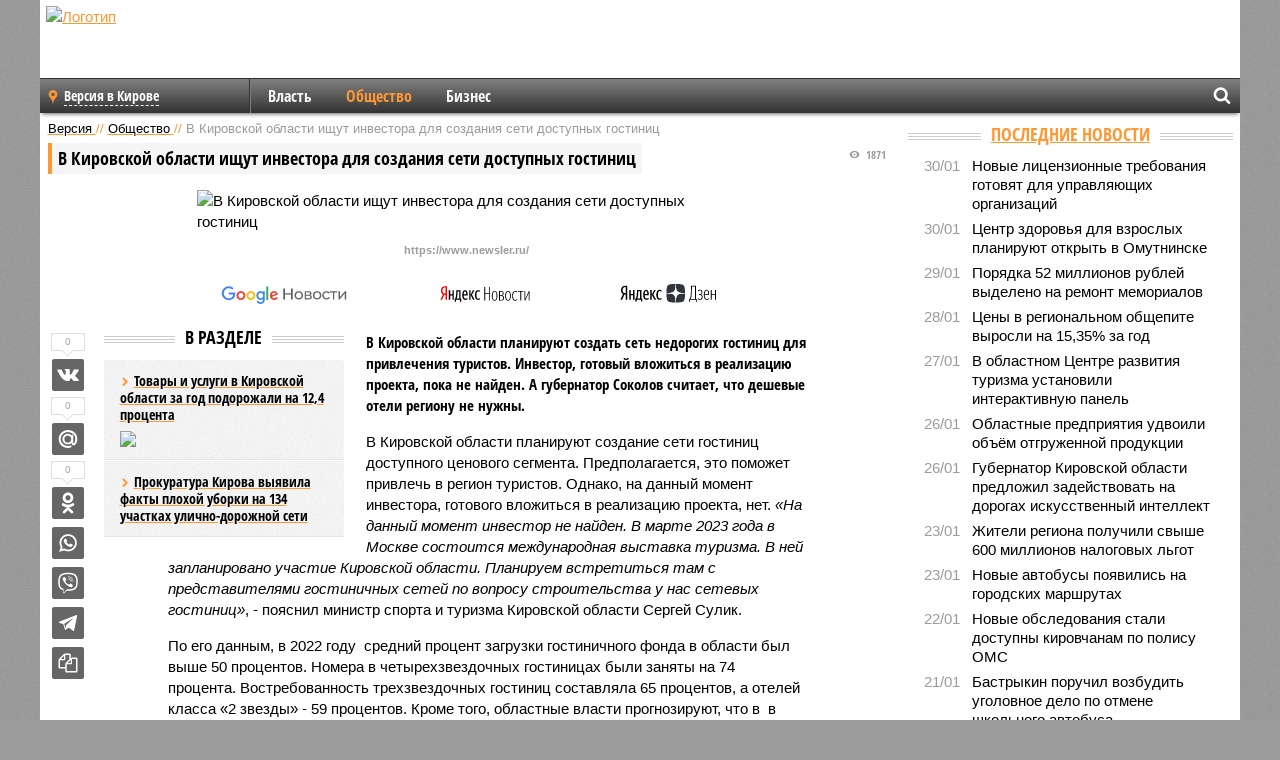

--- FILE ---
content_type: text/html; charset=UTF-8
request_url: https://nn.versia.ru/v-kirovskoj-oblasti-ishhut-investora-dlya-sozdaniya-seti-dostupnyx-gostinic
body_size: 14483
content:
<!doctype html>
<!-- POST реально за: 1.01 -->
<html class="no-js" lang="ru">
<head>

    <title>В Кировской области ищут инвестора для создания сети доступных гостиниц</title>

    

    <link rel="amphtml" href="https://nn.versia.ru/amp/v-kirovskoj-oblasti-ishhut-investora-dlya-sozdaniya-seti-dostupnyx-gostinic">
    <!-- META -->
    <meta charset="utf-8">
    <meta name="viewport" content="width=device-width, initial-scale=1">
    <meta name="msapplication-TileColor" content="#da532c">
    <meta name="msapplication-TileImage" content="https://nn.versia.ru/i/v358/favicons/mstile-144x144.png">
    <meta name="theme-color" content="#666666">
    <!-- MANIFEST -->
    <link rel="manifest" href="/manifest.json">
    <!-- FONTS -->
    <link rel="preload" as="font" href="/i/v358/fonts/versia.woff" type="font/woff" crossorigin="crossorigin" class="head-custom-block" data-vdomignore="true" tabindex="0" />
    <link rel="preload" as="font" href="/i/v358/fonts/OpenSansCondensed-Light.woff2" type="font/woff2" crossorigin="crossorigin" class="head-custom-block" data-vdomignore="true" tabindex="0" />
    <link rel="preload" as="font" href="/i/v358/fonts/OpenSansCondensed-Bold.woff2" type="font/woff2" crossorigin="crossorigin" class="head-custom-block" data-vdomignore="true" tabindex="0" />
    <link rel="preload" as="font" href="/i/v358/fonts/OpenSansCondensed-LightItalic.woff2" type="font/woff2" crossorigin="crossorigin" class="head-custom-block" data-vdomignore="true" tabindex="0" />
    <!-- APPLE -->
    <meta name="apple-mobile-web-app-capable" content="yes">
    <meta name="apple-mobile-web-app-status-bar-style" content="black-translucent">
    <meta name="yandex-verification" content="fc1e3ca00dd4a5dc" />
    <meta property="fb:pages" content="280487745312215" />
    <!--[if IE]>
    <meta http-equiv="X-UA-Compatible" content="IE=edge,chrome=1">
    <![endif]-->

    <meta name="description" content="В Кировской области планируют создать сеть недорогих гостиниц для привлечения туристов. Инвестор, готовый вложиться в реализацию проекта, пока не найден. А губернатор Соколов считает, что дешевые отели региону не нужны.">
    <meta name="keywords" content="области, Кировской, гостиниц, туристов, процентов, Соколов, губернатор, Кроме, Татарстана, туризма, момент, данный, регион, нужны, отели, дешевые, Александр, найден, инвестора, планируют">

    <!-- OPENGRAF -->
    <meta property="og:description" content="В Кировской области планируют создать сеть недорогих гостиниц для привлечения туристов. Инвестор, готовый вложиться в реализацию проекта, пока не найден. А губернатор Соколов считает, что дешевые отели региону не нужны.">
    <meta property="og:url" content="https://nn.versia.ru/v-kirovskoj-oblasti-ishhut-investora-dlya-sozdaniya-seti-dostupnyx-gostinic">
    <meta property="og:site_name" content="nn.versia.ru">
    <meta property="og:title" content="В Кировской области ищут инвестора для создания сети доступных гостиниц">
    <meta property="og:type" content="article">
    <meta property="og:locale" content="ru_RU">
    <!--
    <meta name="twitter:card" content="summary_large_image">
    <meta name="twitter:site" content="@VersiaRu">
    <meta name="twitter:title" content="В Кировской области ищут инвестора для создания сети доступных гостиниц">
    <meta name="twitter:description" content="В Кировской области планируют создать сеть недорогих гостиниц для привлечения туристов. Инвестор, готовый вложиться в реализацию проекта, пока не найден. А губернатор Соколов считает, что дешевые отели региону не нужны.">
    -->

    <!-- IMAGE -->
    <meta property="og:image" content="https://nn.versia.ru/images/v/-/v-kirovskoj-oblasti-ishhut-investora-dlya-sozdaniya-seti-dostupnyx-gostinic-1-1.jpg" />
    <meta property="og:image:width" content="540">
    <meta property="og:image:height" content="360">
    <meta property="og:image:type" content="image/jpeg">
    <!--
    <meta name="twitter:image" content="https://nn.versia.ru/images/v/-/v-kirovskoj-oblasti-ishhut-investora-dlya-sozdaniya-seti-dostupnyx-gostinic-1-1.jpg">
    -->

    <!-- CSS -->
    <!--[if !IE]><!-->
    <link rel="stylesheet" property="stylesheet" href="//nn.versia.ru/i/v358/css/screen.css?v=1"><!--<![endif]-->
    <!--[if IE]>
    <link rel="stylesheet" property="stylesheet" href="//nn.versia.ru/i/v358/css/ie.css"><![endif]-->
    <link rel="stylesheet" property="stylesheet" href="//nn.versia.ru/i/v358/c/cookie.css">
    <!-- FAVICON(s) -->
    <link rel="apple-touch-icon" sizes="57x57"   href="https://nn.versia.ru/i/v358/favicons/apple-touch-icon-57x57.png">
    <link rel="apple-touch-icon" sizes="114x114" href="https://nn.versia.ru/i/v358/favicons/apple-touch-icon-114x114.png">
    <link rel="apple-touch-icon" sizes="72x72"   href="https://nn.versia.ru/i/v358/favicons/apple-touch-icon-72x72.png">
    <link rel="apple-touch-icon" sizes="144x144" href="https://nn.versia.ru/i/v358/favicons/apple-touch-icon-144x144.png">
    <link rel="apple-touch-icon" sizes="60x60"   href="https://nn.versia.ru/i/v358/favicons/apple-touch-icon-60x60.png">
    <link rel="apple-touch-icon" sizes="120x120" href="https://nn.versia.ru/i/v358/favicons/apple-touch-icon-120x120.png">
    <link rel="apple-touch-icon" sizes="76x76"   href="https://nn.versia.ru/i/v358/favicons/apple-touch-icon-76x76.png">
    <link rel="apple-touch-icon" sizes="152x152" href="https://nn.versia.ru/i/v358/favicons/apple-touch-icon-152x152.png">

    <link rel="icon" type="image/png"            href="https://nn.versia.ru/i/v358/favicons/favicon-196x196.png"  sizes="196x196">
    <link rel="icon" type="image/png"            href="https://nn.versia.ru/i/v358/favicons/favicon-160x160.png"  sizes="160x160">
    <link rel="icon" type="image/png"            href="https://nn.versia.ru/i/v358/favicons/favicon-120x120.png"  sizes="120x120">
    <link rel="icon" type="image/png"            href="https://nn.versia.ru/i/v358/favicons/favicon-96x96.png"    sizes="96x96">
    <link rel="icon" type="image/png"            href="https://nn.versia.ru/i/v358/favicons/favicon-16x16.png"    sizes="16x16">
    <link rel="icon" type="image/png"            href="https://nn.versia.ru/i/v358/favicons/favicon-32x32.png"    sizes="32x32">

    <link rel="icon" type="image/svg+xml"        href="https://nn.versia.ru/i/v358/favicons/favicon.svg">
    <link rel="icon" type="image/x-icon"         href="https://nn.versia.ru/i/v358/favicons/favicon.ico">

    <link rel="canonical" href="https://nn.versia.ru/v-kirovskoj-oblasti-ishhut-investora-dlya-sozdaniya-seti-dostupnyx-gostinic" />

    <!-- GLOBAL_JS -->

    <script>
        var ver_sid = 'B971E3BD-FF9A-485A-8501-4F96B8877EE0';
        var fc_pageurl = 'https%3A%2F%2Fnn.versia.ru%2Fv-kirovskoj-oblasti-ishhut-investora-dlya-sozdaniya-seti-dostupnyx-gostinic';
        var ispre = false;
    </script>

</head>
<!-- POST_NEWS -->
<body class="main-body">



<div id="outer-wrap">
    <div id="inner-wrap">
        <div class="bannerholder versia-b1"></div>
        <header class="main-header">
    <a href="/" class="logo" title="Версия в Кировской и Нижегородской областях - новости и расследования газеты «Наша версия» в Кирове и Нижнем Новгороде"><img width="260" height="75" alt="Логотип" src="/webp/images/newspaper.png"></a>
    
    <ul class="columnists">
        
    </ul>

</header>
        <nav class="main-nav">

    <div class="main-nav__region js-toggle-btn" data-toggle="#toggle-region">
        <span>Версия в Кирове</span>
    </div>

    <div class="nav-btn__container">
        <span class="nav-btn js-toggle-btn" data-toggle="#toggle-search" id="search-toggle-btn"> <i
                class="icon-magnify"></i></span>
        <span class="nav-btn js-toggle-btn" data-toggle="#toggle-nav"> <i class="icon-menu"></i></span>
    </div>

    <div class="toggle-container" id="toggle-region">
        <ul class="region-select fl-l">
    <li>
        <a href="//nn.versia.ru"><span>Версия в Кирове</span></a>
        <ul>
            <li>
    <a href="//versia.ru"><span>Федеральный выпуск</span></a>
</li><li>
    <a href="//neva.versia.ru">Версия на Неве</a>
</li><li>
    <a href="//saratov.versia.ru">Версия в Саратове</a>
</li><li>
    <a href="//ch.versia.ru">Версия в Чувашии</a>
</li><li>
    <a href="//rb.versia.ru">Версия в Башкирии</a>
</li><li>
    <a href="//kavkaz.versia.ru">Версия на Кавказе</a>
</li><li>
    <a href="//tat.versia.ru">Версия в Татарстане</a>
</li><li>
    <a href="//voronezh.versia.ru">Версия в Воронеже</a>
</li><li>
    <a href="//tambov.versia.ru">Версия в Тамбове</a>
</li>
        </ul>
    </li>
</ul>
    </div>
    <div class="toggle-container" id="toggle-nav">
        <div id="nav" class="nav" role="navigation">
            <ul>
                <li><a href="/vlast">Власть</a></li><li class="is-active"><a href="/obshestvo">Общество</a></li><li><a href="/bisnes">Бизнес</a></li>
            </ul>
        </div>
    </div>
    <div class="toggle-container" id="toggle-search">
        <div class="search">
            <div class="search__form versia-search">
            </div>
            <div class="search__toggle"></div>
        </div>
    </div>
</nav>
        <div id="main" role="main">
            <div class="cf">
                <div class="content">
                    <div class="scroll-action"></div>
                    <div class="single-post" id="post_171185">
                        <!-- NEWS -->
                        <div class="font1 small color-primary block-s" itemscope itemtype="http://schema.org/BreadcrumbList">
    <span itemprop="itemListElement" itemscope itemtype="http://schema.org/ListItem">
        <a itemprop="item" href="/" class="title" title="Версия в Кировской и Нижегородской областях - новости и расследования газеты «Наша версия» в Кирове и Нижнем Новгороде">
            <span itemprop="name">Версия</span>
            <meta itemprop="position" content="1"/>
        </a>
    </span>
    //
    <span itemprop="itemListElement" itemscope itemtype="http://schema.org/ListItem">
        <a itemprop="item" href="/obshestvo" class="title" title="Общество - социально значимые события газеты «Наша версия в Кирове и Нижнем Новгороде»">
            <span itemprop="name">Общество</span>
            <meta itemprop="position" content="2"/>
        </a>
    </span>
    //
    <span class="color2">В Кировской области ищут инвестора для создания сети доступных гостиниц</span>
</div>
                        <article class="article block-xl" itemscope itemtype="http://schema.org/Article">
                            <!-- META ТИП -->
                            <meta property="article:tag" content="Новость">
                            <!-- META СЮЖЕТ -->
                            
                            <!-- META ДОСЬЕ -->
                            
                            <div class="update-history-top" post_id="171185" url="/v-kirovskoj-oblasti-ishhut-investora-dlya-sozdaniya-seti-dostupnyx-gostinic"
                                 title="В Кировской области ищут инвестора для создания сети доступных гостиниц"></div>
                            <div class="article-headings">
                                <div class="zag4 block-l">
    <div class="file d-ib" itemprop="headline">
        <h1 itemprop="name">В Кировской области ищут инвестора для создания сети доступных гостиниц</h1>
    </div>
</div>

<div class="post-views">
    <span class="info zag5"><i class="icon-views"></i> 1871</span>
</div>
                            </div>
                            <figure class="cf article-gallery-wrapper block-xl pos-r" itemprop="image" itemscope
        itemtype="https://schema.org/ImageObject">
    <img itemprop="url" width="540" height="360" src="/webp/540/360/images/v/-/v-kirovskoj-oblasti-ishhut-investora-dlya-sozdaniya-seti-dostupnyx-gostinic-1-1.jpg" alt="В Кировской области ищут инвестора для создания сети доступных гостиниц" title="В Кировской области ищут инвестора для создания сети доступных гостиниц" class="d-b m0-a">
<meta itemprop="width" content="540">
<meta itemprop="height" content="360">
<figcaption class="info padding fw-b ta-c"><br />https://www.newsler.ru/</figcaption>
</figure>

                            <div class="article__subscribe subscribe">
                                <a class="subscribe__link"
                                   href="/click/?//news.google.com/publications/CAAqBwgKMJbF-gowsa3oAg?hl=ru&gl=RU&ceid=RU%3Aru">
                                    <img width="162" height="26" src="/i/img/subscribe/google-news.svg"
                                         alt="Версия в Google Новостях">
                                </a>

                                <a class="subscribe__link" href="/click/?//yandex.ru/news/?favid=11490">
                                    <img width="116" height="26" src="/i/img/subscribe/ya-news.svg"
                                         alt="Версия в Яндекс Новостях">
                                </a>

                                <a class="subscribe__link" href="/click/?//zen.yandex.ru/versia.ru">
                                    <img width="125" height="26" src="/i/img/subscribe/ya-dzen.svg"
                                         alt="Версия в Яндекс Дзен">
                                </a>
                            </div>

                            <div class="article-text copyclip">
                                <div class="article-aside-left desktop-visible">
                                    <div class="box-title">
                                        <span>В разделе</span>
                                    </div>

                                    <div class="rich-links-list">
                                        <a href="/tovary-i-uslugi-v-kirovskoj-oblasti-za-god-podorozhali-na-124-procenta" title="Товары и услуги в Кировской области за год подорожали на 12,4 процента">
    <span>Товары и услуги в Кировской области за год подорожали на 12,4 процента</span>
    <img width="208" height="138" src="/webp/208/138/images/t/o/tovary-i-uslugi-v-kirovskoj-oblasti-za-god-podorozhali-na-124-procenta-1-1.jpg" loading="lazy" lt="Товары и услуги в Кировской области за год подорожали на 12,4 процента">
</a><a href="/prokuratura-kirova-vyyavila-fakty-ploxoj-uborki-na-134-uchastkax-ulichno-dorozhnoj-seti" title="Прокуратура Кирова выявила факты плохой уборки на 134 участках улично-дорожной сети">Прокуратура Кирова выявила факты плохой уборки на 134 участках улично-дорожной сети</a>
                                        
                                    </div>
                                </div>
                                <p class="lead">В Кировской области планируют создать сеть недорогих гостиниц для привлечения туристов. Инвестор, готовый вложиться в реализацию проекта, пока не найден. А губернатор Соколов считает, что дешевые отели региону не нужны.</p>
                                <p>В Кировской области планируют создание сети гостиниц доступного ценового сегмента. Предполагается, это поможет привлечь в регион туристов. Однако, на данный момент инвестора, готового вложиться в реализацию проекта, нет. <i>«На данный момент инвестор не найден. В марте 2023 года в Москве состоится международная выставка туризма. В ней запланировано участие Кировской области. Планируем встретиться там с представителями гостиничных сетей по вопросу строительства у нас сетевых гостиниц»</i>, - пояснил министр спорта и туризма Кировской области Сергей Сулик. </p><p>По его данным, в 2022 году  средний процент загрузки гостиничного фонда в области был выше 50 процентов. Номера в четырехзвездочных гостиницах были заняты на 74 процента. Востребованность трехзвездочных гостиниц составляла 65 процентов, а отелей класса «2 звезды» - 59 процентов. Кроме того, областные власти прогнозируют, что в  в 2023 году регион посетят 500 тыс. туристов. В 2024 году их количество вырастет до 650 тыс., в 2030 году – до 1 млн туристов.</p><p>Опираясь на эту информацию губернатор Кировской области Александр Соколов заявил, что дешевые гостиницы области не нужны. В регионе нужно строить хотя бы четырехзвездочные отели, так как их востребованность выше. Кроме того, он поручил рассмотреть вопрос создания в Кирове, Кирово-Чепецком и Слободском районах «того, что раньше называлось турбазами». </p><div class="article__banner">
    <div class="versia-x0"></div>
</div><p>Напомним, ранее стало известно, что Александр Соколов договорился с президентом Татарстана Рустамом Миннихановым о передаче в аренду на 49 лет пограничного участка площадью 60 гектаров в Вятско-Полянском районе, на котором находится горнолыжный комплекс «<a href="/gubernator-kirovskoj-oblasti-sokolov-na-49-let-sdal-v-arendu-tatarstanu-chast-pogranichnyx-territorij" title="Губернатор Кировской области Соколов на 49 лет сдал в аренду Татарстану часть пограничных территорий">Медная гора</a>» и кукморская горнолыжная детско-юношеская спортивная школа. При этом, руководитель региона не посчитал нужным сообщить о принятом решении публично. Жители области узнали о «кировско-татарском» договоре из СМИ Татарстана.</p>
                                
                                
                                <div class="share_171185 share share--hidden">
    	<span id="speechControlBlock" class="post-audio speechControlBlock" style="display: none">
            <a id="speakOrPauseLink" class="icon-sound-click speakOrPauseLink" href="" title="Прослушать текст новости"><i class="icon-sound"></i></a>
            <a id="speechRateDownLink" class="speechRateDownLink" style="text-decoration: none" href="" title="Медленнее"><i class="icon-slower"></i></a>
            <a id="speechRateUpLink" class="speechRateUpLink" style="text-decoration: none" href="" title="Быстрее"><i class="icon-faster"></i></a>
    	</span>

    <!--
    <div class="share__item">
        <span>0</span>
        <a href="/click/?//twitter.com/share?url=https%3A%2F%2Fnn.versia.ru%2Fv-kirovskoj-oblasti-ishhut-investora-dlya-sozdaniya-seti-dostupnyx-gostinic&text=%D0%92+%D0%9A%D0%B8%D1%80%D0%BE%D0%B2%D1%81%D0%BA%D0%BE%D0%B9+%D0%BE%D0%B1%D0%BB%D0%B0%D1%81%D1%82%D0%B8+%D0%B8%D1%89%D1%83%D1%82+%D0%B8%D0%BD%D0%B2%D0%B5%D1%81%D1%82%D0%BE%D1%80%D0%B0+%D0%B4%D0%BB%D1%8F+%D1%81%D0%BE%D0%B7%D0%B4%D0%B0%D0%BD%D0%B8%D1%8F+%D1%81%D0%B5%D1%82%D0%B8+%D0%B4%D0%BE%D1%81%D1%82%D1%83%D0%BF%D0%BD%D1%8B%D1%85+%D0%B3%D0%BE%D1%81%D1%82%D0%B8%D0%BD%D0%B8%D1%86" class="twt">Поделиться в Twitter</a>
    </div>
    -->

    <div class="share__item">
        <span>0</span>
        <a href="/click/?//vkontakte.ru/share.php?url=https%3A%2F%2Fnn.versia.ru%2Fv-kirovskoj-oblasti-ishhut-investora-dlya-sozdaniya-seti-dostupnyx-gostinic" class="vkt">Поделиться ВКонтакте</a>
    </div>

    <div class="share__item">
        <span>0</span>
        <a href="/click/?//connect.mail.ru/share?url=https%3A%2F%2Fnn.versia.ru%2Fv-kirovskoj-oblasti-ishhut-investora-dlya-sozdaniya-seti-dostupnyx-gostinic&title=%D0%92+%D0%9A%D0%B8%D1%80%D0%BE%D0%B2%D1%81%D0%BA%D0%BE%D0%B9+%D0%BE%D0%B1%D0%BB%D0%B0%D1%81%D1%82%D0%B8+%D0%B8%D1%89%D1%83%D1%82+%D0%B8%D0%BD%D0%B2%D0%B5%D1%81%D1%82%D0%BE%D1%80%D0%B0+%D0%B4%D0%BB%D1%8F+%D1%81%D0%BE%D0%B7%D0%B4%D0%B0%D0%BD%D0%B8%D1%8F+%D1%81%D0%B5%D1%82%D0%B8+%D0%B4%D0%BE%D1%81%D1%82%D1%83%D0%BF%D0%BD%D1%8B%D1%85+%D0%B3%D0%BE%D1%81%D1%82%D0%B8%D0%BD%D0%B8%D1%86" class="mlr">Поделиться Моем Мире</a>
    </div>

    <div class="share__item">
        <span>0</span>
        <a href="/click/?//www.odnoklassniki.ru/dk?st.cmd=addShare&st.s=1&st._surl=https%3A%2F%2Fnn.versia.ru%2Fv-kirovskoj-oblasti-ishhut-investora-dlya-sozdaniya-seti-dostupnyx-gostinic&amp;st.comments=%D0%92+%D0%9A%D0%B8%D1%80%D0%BE%D0%B2%D1%81%D0%BA%D0%BE%D0%B9+%D0%BE%D0%B1%D0%BB%D0%B0%D1%81%D1%82%D0%B8+%D0%B8%D1%89%D1%83%D1%82+%D0%B8%D0%BD%D0%B2%D0%B5%D1%81%D1%82%D0%BE%D1%80%D0%B0+%D0%B4%D0%BB%D1%8F+%D1%81%D0%BE%D0%B7%D0%B4%D0%B0%D0%BD%D0%B8%D1%8F+%D1%81%D0%B5%D1%82%D0%B8+%D0%B4%D0%BE%D1%81%D1%82%D1%83%D0%BF%D0%BD%D1%8B%D1%85+%D0%B3%D0%BE%D1%81%D1%82%D0%B8%D0%BD%D0%B8%D1%86" class="okl">Поделиться на Одноклассниках</a>
    </div>

    <div class="share__item">
        <a href="/click/?https://api.whatsapp.com/send?text=https%3A%2F%2Fnn.versia.ru%2Fv-kirovskoj-oblasti-ishhut-investora-dlya-sozdaniya-seti-dostupnyx-gostinic" class="wsp" title="Поделиться в WhatsApp" alt="Поделиться в WhatsApp">Поделиться в WhatsApp</a>
    </div>

    <div class="share__item">
        <a href="/click/?https://api.viber.com/send?text=https%3A%2F%2Fnn.versia.ru%2Fv-kirovskoj-oblasti-ishhut-investora-dlya-sozdaniya-seti-dostupnyx-gostinic" class="vbr" title="Поделиться в Viber" alt="Поделиться в Viber">Поделиться в Viber</a>
    </div>

    <div class="share__item">
        <a href="/click/?https://t.me/share/url?url=https%3A%2F%2Fnn.versia.ru%2Fv-kirovskoj-oblasti-ishhut-investora-dlya-sozdaniya-seti-dostupnyx-gostinic" class="tlg" title="Поделиться в Telegram" alt="Поделиться в Telegram">Поделиться в Telegram</a>
    </div>

    <div class="share__item" id="copy_171185" data-clipboard-target="#post_171185" >
        <a href="" onClick="return false;" class="txt">Копировать текст статьи</a>
    </div>
</div>
                            </div>
                            <div class="info fw-b block-l cf ta-r">
                                <div class="block-xs" itemprop="author" itemscope itemtype="http://schema.org/Person">
                                    <span itemprop="name">Отдел новостей «Нашей версии в Кировской области»</span>
                                    
                                </div>
                                <span itemprop="publisher" itemscope itemtype="https://schema.org/Organization">
                                <span itemprop="logo" itemscope itemtype="https://schema.org/ImageObject">
                                    <img itemprop="url image" alt="Логотип versia.ru"
                                         src="https://versia.ru/newspaper_amp.jpg" loading="lazy"
                                         style="display:none;"/>
                                    <meta itemprop="width" content="260">
                                    <meta itemprop="height" content="75">
                                </span>
                                <meta itemprop="name" content="Газета &laquo;Наша версия&raquo;">
                                <meta itemprop="telephone" content="+7 495 276-03-48">
                                <meta itemprop="address" content="123100, Россия, Москва, улица 1905 года, 7с1">
                            </span>
                                <link itemprop="mainEntityOfPage" href="https://versia.ru/v-kirovskoj-oblasti-ishhut-investora-dlya-sozdaniya-seti-dostupnyx-gostinic"/>
                                
                                <div class="fs-i info ta-r">
    <div>Опубликовано: <span itemprop="datePublished" content="2023-01-23T12:10:59+03:00">23.01.2023 12:10</span></div>
    <div>Отредактировано: <span itemprop="dateModified" content="2023-01-23T12:10:59+03:00">23.01.2023 12:10</span></div>
</div>
                            </div>
                            <div class="update-history-bot" post_id="171185" url="/v-kirovskoj-oblasti-ishhut-investora-dlya-sozdaniya-seti-dostupnyx-gostinic"
                                 title="В Кировской области ищут инвестора для создания сети доступных гостиниц"></div>
                            <div class="cf padding links-list block-xl">
                                
                                <div class="article-nav-right">
    <div class="media">
        <a href="/gubernator-kirovskoj-oblasti-predlozhil-zadejstvovat-na-dorogax-iskusstvennyj-intellekt" class="img desktop-visible" title="Губернатор Кировской области предложил задействовать на дорогах искусственный интеллект">
    <img width="90" height="60" src="/webp/90/60/images/g/u/gubernator-kirovskoj-oblasti-predlozhil-zadejstvovat-na-dorogax-iskusstvennyj-intellekt-1-1.jpg" loading="lazy" alt="Губернатор Кировской области предложил задействовать на дорогах искусственный интеллект" width="90">
</a>
        <div class="bd">
            <div class="zag5 icon-chevron block-s">
                <a href="/gubernator-kirovskoj-oblasti-predlozhil-zadejstvovat-na-dorogax-iskusstvennyj-intellekt" class="title" title="Губернатор Кировской области предложил задействовать на дорогах искусственный интеллект">
                    <span>Губернатор Кировской области предложил задействовать на дорогах искусственный интеллект</span>
                </a>
            </div>
        </div>
    </div>
</div>
                            </div>
                        </article>
                        <div class="block-xl printhidden">
                            <div class="box-title commtogle" id="commtogle_171185" post_id="171185" style="cursor:pointer">
    <span>Комментарии <i class="info"><span id="comms" class="icon-comment">0</span></i></span>
</div>
<div class="media comment-form padding block-xl" id="commblock_171185" style="display:none">
    <div class="bd">
        <div class="input-wrapper">
            <textarea name="commtxt" id="commtxt_171185" rows="5"
                      placeholder="Нецензурные и противоречащие законодательству РФ комментарии удаляются"
                      class="block-m"></textarea>

            <div class="ta-r block-m">
                <a href="#" id="commclick_171185" class="button zag6 tt-u comm-send"
                   post_id="171185">Отправить</a>
            </div>
        </div>
    </div>
</div>
<ul id="ul_0" class="comments ulblock_171185" style="display:none">
    
</ul>
                        </div>
                        <div class="bannerholder versia-b2"></div>
                        <div class="block-xl printhidden mobile-hidden">
                            <div class="box-title">
                                <span>Еще на сайте</span>
                            </div>
                            <div class="row-columns">
                                <!-- NO MORE --><div class="column">
    <div class="column-featured">
        <a href="//nn.versia.ru/v-kirovskoj-oblasti-pereselencam-iz-avarijnogo-zhilya-vydali-neprigodnuyu-dlya-zhizni-zhilploshhad" class="d-b" title="В Кировской области переселенцам из аварийного жилья выдали непригодную для жизни жилплощадь">
            <img width="267" height="178" src="/webp/267/178/images/v/-/v-kirovskoj-oblasti-pereselencam-iz-avarijnogo-zhilya-vydali-neprigodnuyu-dlya-zhizni-zhilploshhad-1-1.png" loading="lazy" class="d-b" alt="В Кировской области переселенцам из аварийного жилья выдали непригодную для жизни жилплощадь">
        </a>
        <a href="//nn.versia.ru/v-kirovskoj-oblasti-pereselencam-iz-avarijnogo-zhilya-vydali-neprigodnuyu-dlya-zhizni-zhilploshhad" class="featured-post-info">
                        <span class="featured-post-text">
                          <span class="featured-post-title">В Кировской области переселенцам из аварийного жилья выдали непригодную для жизни жилплощадь</span>
                          <span class="featured-post-lead">В Кировской области жителям поселка Вахруши по программе переселения из аварийного жилья предоставили новые квартиры. При этом, условия для проживания в новом жилье оказались такими же непригодными, как в старом.</span>
                       </span>
        </a>
        <div class="count">
            <span class="icon-views d-b">1847</span>
            <span class="icon-comment d-b">0</span>
        </div>
    </div>
</div><div class="column">
    <div class="column-featured">
        <a href="//nn.versia.ru/v-kirovskoj-oblasti-dlya-teplosnabzheniya-mikrorajona-zaton-v-kotelnich-dostavili-41-tonnu-uglya" class="d-b" title="В Кировской области для теплоснабжения микрорайона Затон в Котельнич доставили 41 тонну угля">
            <img width="267" height="178" src="/webp/267/178/images/v/-/v-kirovskoj-oblasti-dlya-teplosnabzheniya-mikrorajona-zaton-v-kotelnich-dostavili-41-tonnu-uglya-1-1.jpg" loading="lazy" class="d-b" alt="В Кировской области для теплоснабжения микрорайона Затон в Котельнич доставили 41 тонну угля">
        </a>
        <a href="//nn.versia.ru/v-kirovskoj-oblasti-dlya-teplosnabzheniya-mikrorajona-zaton-v-kotelnich-dostavili-41-tonnu-uglya" class="featured-post-info">
                        <span class="featured-post-text">
                          <span class="featured-post-title">В Кировской области для теплоснабжения микрорайона Затон в Котельнич доставили 41 тонну угля</span>
                          <span class="featured-post-lead">В Кировской области для отопления микрорайона Затон в Котельниче завезли 41 тонну угля. Топливо доставили по специально расчищенной для этого дороге со стороны Оричевского района.</span>
                       </span>
        </a>
        <div class="count">
            <span class="icon-views d-b">1844</span>
            <span class="icon-comment d-b">0</span>
        </div>
    </div>
</div><div class="column">
    <div class="column-featured">
        <a href="//nn.versia.ru/v-gorode-kirovo-chepeck-kirovskoj-oblasti-perenesli-sroki-stroitelstva-doma-dlya-pereselencev" class="d-b" title="В городе Кирово-Чепецк Кировской области перенесли сроки строительства дома для переселенцев">
            <img width="267" height="178" src="/webp/267/178/images/v/-/v-gorode-kirovo-chepeck-kirovskoj-oblasti-perenesli-sroki-stroitelstva-doma-dlya-pereselencev-1-1.jpg" loading="lazy" class="d-b" alt="В городе Кирово-Чепецк Кировской области перенесли сроки строительства дома для переселенцев">
        </a>
        <a href="//nn.versia.ru/v-gorode-kirovo-chepeck-kirovskoj-oblasti-perenesli-sroki-stroitelstva-doma-dlya-pereselencev" class="featured-post-info">
                        <span class="featured-post-text">
                          <span class="featured-post-title">В городе Кирово-Чепецк Кировской области перенесли сроки строительства дома для переселенцев</span>
                          <span class="featured-post-lead">В Кировской области до конца августа 2024 года продлили сроки строительства дома для переселения жителей аварийного фонда в Кирово-Чепецке. По первоначальным планам объект должны были сдать в декабре 2023 года.</span>
                       </span>
        </a>
        <div class="count">
            <span class="icon-views d-b">2435</span>
            <span class="icon-comment d-b">0</span>
        </div>
    </div>
</div>
                            </div>
                        </div>
                    </div>
                </div>
                <div class="sidebar">
                    <div class="bannerholder versia-b4"></div>
                    
                    
                    <div class="block-m">
    <div class="box-title">
        <span><a href="/news">Последние новости</a></span>
    </div>
    <div class="scrollable-area">
        <ul class="news-list block-m" id="fc_news_lis">
            <li class="cf block-s ">
    <div class="news-list-time">30/01</div>
    <div class="news-list-title">
        <a href="/novye-licenzionnye-trebovaniya-gotovyat-dlya-upravlyayushhix-organizacij" class="title" title="Новые лицензионные требования готовят для управляющих организаций">
            <span>Новые лицензионные требования готовят для управляющих организаций</span>
        </a>
    </div>
</li><li class="cf block-s ">
    <div class="news-list-time">30/01</div>
    <div class="news-list-title">
        <a href="/centr-zdorovya-dlya-vzroslyx-planiruyut-otkryt-v-omutninske" class="title" title="Центр здоровья для взрослых планируют открыть в Омутнинске">
            <span>Центр здоровья для взрослых планируют открыть в Омутнинске</span>
        </a>
    </div>
</li><li class="cf block-s ">
    <div class="news-list-time">29/01</div>
    <div class="news-list-title">
        <a href="/poryadka-52-millionov-rublej-vydeleno-na-remont-memorialov" class="title" title="Порядка 52 миллионов рублей выделено на ремонт мемориалов">
            <span>Порядка 52 миллионов рублей выделено на ремонт мемориалов</span>
        </a>
    </div>
</li><li class="cf block-s ">
    <div class="news-list-time">28/01</div>
    <div class="news-list-title">
        <a href="/ceny-v-regionalnom-obshhepite-vyrosli-na-1535-za-god" class="title" title="Цены в региональном общепите выросли на 15,35% за год">
            <span>Цены в региональном общепите выросли на 15,35% за год</span>
        </a>
    </div>
</li><li class="cf block-s ">
    <div class="news-list-time">27/01</div>
    <div class="news-list-title">
        <a href="/v-oblastnom-centre-razvitiya-turizma-ustanovili-interaktivnuyu-panel" class="title" title="В областном Центре развития туризма установили интерактивную панель">
            <span>В областном Центре развития туризма установили интерактивную панель</span>
        </a>
    </div>
</li><li class="cf block-s mobile-hidden">
    <div class="news-list-time">26/01</div>
    <div class="news-list-title">
        <a href="/oblastnye-predpriyatiya-udvoili-obyom-otgruzhennoj-produkcii" class="title" title="Областные предприятия удвоили объём отгруженной продукции">
            <span>Областные предприятия удвоили объём отгруженной продукции</span>
        </a>
    </div>
</li><li class="cf block-s mobile-hidden">
    <div class="news-list-time">26/01</div>
    <div class="news-list-title">
        <a href="/gubernator-kirovskoj-oblasti-predlozhil-zadejstvovat-na-dorogax-iskusstvennyj-intellekt" class="title" title="Губернатор Кировской области предложил задействовать на дорогах искусственный интеллект">
            <span>Губернатор Кировской области предложил задействовать на дорогах искусственный интеллект</span>
        </a>
    </div>
</li><li class="cf block-s mobile-hidden">
    <div class="news-list-time">23/01</div>
    <div class="news-list-title">
        <a href="/zhiteli-regiona-poluchili-svyshe-600-millionov-nalogovyx-lgot" class="title" title="Жители региона получили свыше 600 миллионов налоговых льгот">
            <span>Жители региона получили свыше 600 миллионов налоговых льгот</span>
        </a>
    </div>
</li><li class="cf block-s mobile-hidden">
    <div class="news-list-time">23/01</div>
    <div class="news-list-title">
        <a href="/novye-avtobusy-poyavilis-na-gorodskix-marshrutax" class="title" title="Новые автобусы появились на городских маршрутах">
            <span>Новые автобусы появились на городских маршрутах</span>
        </a>
    </div>
</li><li class="cf block-s mobile-hidden">
    <div class="news-list-time">22/01</div>
    <div class="news-list-title">
        <a href="/novye-obsledovaniya-stali-dostupny-kirovchanam-po-polisu-oms" class="title" title="Новые обследования стали доступны кировчанам по полису ОМС">
            <span>Новые обследования стали доступны кировчанам по полису ОМС</span>
        </a>
    </div>
</li><li class="cf block-s mobile-hidden">
    <div class="news-list-time">21/01</div>
    <div class="news-list-title">
        <a href="/bastrykin-poruchil-vozbudit-ugolovnoe-delo-po-otmene-shkolnogo-avtobusa" class="title" title="Бастрыкин поручил возбудить уголовное дело по отмене школьного автобуса">
            <span>Бастрыкин поручил возбудить уголовное дело по отмене школьного автобуса</span>
        </a>
    </div>
</li><li class="cf block-s mobile-hidden">
    <div class="news-list-time">20/01</div>
    <div class="news-list-title">
        <a href="/v-masshtabnoj-partii-mandarinov-vyyavili-vrednye-organizmy" class="title" title="В масштабной партии мандаринов выявлены вредные организмы">
            <span>В масштабной партии мандаринов выявлены вредные организмы</span>
        </a>
    </div>
</li><li class="cf block-s mobile-hidden">
    <div class="news-list-time">19/01</div>
    <div class="news-list-title">
        <a href="/region-rasshiryaet-sotrudnichestvo-s-belarusyu" class="title" title="Регион расширяет сотрудничество с Беларусью">
            <span>Регион расширяет сотрудничество с Беларусью</span>
        </a>
    </div>
</li><li class="cf block-s mobile-hidden">
    <div class="news-list-time">19/01</div>
    <div class="news-list-title">
        <a href="/18-shkol-kirova-gotovyat-k-remontu-v-yetom-godu" class="title" title="18 школ Кирова готовят к ремонту в этом году">
            <span>18 школ Кирова готовят к ремонту в этом году</span>
        </a>
    </div>
</li><li class="cf block-s mobile-hidden">
    <div class="news-list-time">16/01</div>
    <div class="news-list-title">
        <a href="/mestnogo-predprinimatelya-oshtrafovali-za-opasnye-bakterii-v-myasnyx-polufabrikatax" class="title" title="Местного предпринимателя оштрафовали за опасные бактерии в мясных полуфабрикатах">
            <span>Местного предпринимателя оштрафовали за опасные бактерии в мясных полуфабрикатах</span>
        </a>
    </div>
</li>
        </ul>
    </div>
    <div class="block-xl ta-c tt-u fw-b zag6">
        <a href="/news" class="button">Еще новости</a>
    </div>
</div>
                    <div class="bannerholder versia-b5"></div>
                    <div class="block-m">
    <div class="box-title">
        <span>Еще из раздела &laquo;Общество&raquo;</span>
    </div>
    <div class="tabs"></div>
    <ul class="links-list padding paper tab-content visible">
        <li>
    <div class="img">
        <a href="/glava-administracii-kirova-simakov-obyasnil-pochemu-v-morozy-gorod-ne-chistili-ot-snega" title="Глава администрации Кирова Симаков объяснил почему в морозы город не чистили от снега">
            <img width="90" height="60" src="/webp/90/60/images/g/l/glava-administracii-kirova-simakov-obyasnil-pochemu-v-morozy-gorod-ne-chistili-ot-snega-1-1.jpg" loading="lazy" alt="Глава администрации Кирова Симаков объяснил почему в морозы город не чистили от снега" width="90">
        </a>
    </div>
    <div class="bd zag5 block-xs">
        <a href="/glava-administracii-kirova-simakov-obyasnil-pochemu-v-morozy-gorod-ne-chistili-ot-snega" class="title" title="Глава администрации Кирова Симаков объяснил почему в морозы город не чистили от снега"><span>Глава администрации Кирова Симаков объяснил почему в морозы город не чистили от снега</span></a>
    </div>
</li><li>
    <div class="img">
        <a href="/rospotrebnadzor-v-kirovskoj-oblasti-prevyshenie-pdk-vrednyx-veshhestv-v-shkole-5-kirovo-chepecka-ne-obnaruzheno" title="Роспотребнадзор в Кировской области: превышение ПДК вредных веществ в школе №5 Кирово-Чепецка не обнаружено">
            <img width="90" height="60" src="/webp/90/60/images/r/o/rospotrebnadzor-v-kirovskoj-oblasti-prevyshenie-pdk-vrednyx-veshhestv-v-shkole-5-kirovo-chepecka-ne-obnaruzheno-1-1.jpg" loading="lazy" alt="Роспотребнадзор в Кировской области: превышение ПДК вредных веществ в школе №5 Кирово-Чепецка не обнаружено" width="90">
        </a>
    </div>
    <div class="bd zag5 block-xs">
        <a href="/rospotrebnadzor-v-kirovskoj-oblasti-prevyshenie-pdk-vrednyx-veshhestv-v-shkole-5-kirovo-chepecka-ne-obnaruzheno" class="title" title="Роспотребнадзор в Кировской области: превышение ПДК вредных веществ в школе №5 Кирово-Чепецка не обнаружено"><span>Роспотребнадзор в Кировской области: превышение ПДК вредных веществ в школе №5 Кирово-Чепецка не обнаружено</span></a>
    </div>
</li><li>
    <div class="img">
        <a href="/v-kirove-nashli-pyat-narushenij-pri-soderzhanii-krysh-zhilyx-domov" title="В Кирове нашли пять нарушений при содержании крыш жилых домов">
            <img width="90" height="60" src="/webp/90/60/images/v/-/v-kirove-nashli-pyat-narushenij-pri-soderzhanii-krysh-zhilyx-domov-1-1.jpg" loading="lazy" alt="В Кирове нашли пять нарушений при содержании крыш жилых домов" width="90">
        </a>
    </div>
    <div class="bd zag5 block-xs">
        <a href="/v-kirove-nashli-pyat-narushenij-pri-soderzhanii-krysh-zhilyx-domov" class="title" title="В Кирове нашли пять нарушений при содержании крыш жилых домов"><span>В Кирове нашли пять нарушений при содержании крыш жилых домов</span></a>
    </div>
</li><li>
    <div class="img">
        <a href="/v-kirove-organy-soczashhity-otkazali-vdove-likvidatora-posledstvij-avarii-na-chernobylskoj-ayes-v-socpodderzhke" title="В Кирове органы соцзащиты отказали в соцподдержке вдове ликвидатора последствий аварии на Чернобыльской АЭС">
            <img width="90" height="60" src="/webp/90/60/images/v/-/v-kirove-organy-soczashhity-otkazali-vdove-likvidatora-posledstvij-avarii-na-chernobylskoj-ayes-v-socpodderzhke-1-1.jpg" loading="lazy" alt="В Кирове органы соцзащиты отказали в соцподдержке вдове ликвидатора последствий аварии на Чернобыльской АЭС" width="90">
        </a>
    </div>
    <div class="bd zag5 block-xs">
        <a href="/v-kirove-organy-soczashhity-otkazali-vdove-likvidatora-posledstvij-avarii-na-chernobylskoj-ayes-v-socpodderzhke" class="title" title="В Кирове органы соцзащиты отказали в соцподдержке вдове ликвидатора последствий аварии на Чернобыльской АЭС"><span>В Кирове органы соцзащиты отказали в соцподдержке вдове ликвидатора последствий аварии на Чернобыльской АЭС</span></a>
    </div>
</li><li>
    <div class="img">
        <a href="/na-problemy-s-otopleniem-pozhalovalis-zhiteli-poselka-rudnichnyj-verxnekamskogo-rajona-kirovskoj-oblasti" title="На проблемы с отоплением пожаловались жители поселка Рудничный Верхнекамского района Кировской области">
            <img width="90" height="60" src="/webp/90/60/images/n/a/na-problemy-s-otopleniem-pozhalovalis-zhiteli-poselka-rudnichnyj-verxnekamskogo-rajona-kirovskoj-oblasti-1-1.jpg" loading="lazy" alt="На проблемы с отоплением пожаловались жители поселка Рудничный Верхнекамского района Кировской области" width="90">
        </a>
    </div>
    <div class="bd zag5 block-xs">
        <a href="/na-problemy-s-otopleniem-pozhalovalis-zhiteli-poselka-rudnichnyj-verxnekamskogo-rajona-kirovskoj-oblasti" class="title" title="На проблемы с отоплением пожаловались жители поселка Рудничный Верхнекамского района Кировской области"><span>На проблемы с отоплением пожаловались жители поселка Рудничный Верхнекамского района Кировской области</span></a>
    </div>
</li>
    </ul>
</div>
                    <div class="block-m">
    <div class="box-title">
        <span>Случайные статьи</span>
    </div>
    <ul class="column-list">
        <li>
    <div class="media">
        <a href="/transkapitalbank-bankrotit-xolding-deputata-zaksobraniya-nizhegorodskoj-oblasti-vadima-zhuka" class="img" title="Транскапиталбанк банкротит холдинг депутата заксобрания Нижегородской области Вадима Жука">
            <img width="90" height="60" src="/webp/90/60/images/t/r/transkapitalbank-bankrotit-xolding-deputata-zaksobraniya-nizhegorodskoj-oblasti-vadima-zhuka-1-1.jpg" width="96" loading="lazy" alt="Транскапиталбанк банкротит холдинг депутата заксобрания Нижегородской области Вадима Жука">
        </a>
        <div class="bd">
            <div class="zag6 font2 icon-listitem block-s">
                <a href="/transkapitalbank-bankrotit-xolding-deputata-zaksobraniya-nizhegorodskoj-oblasti-vadima-zhuka" class="title" title="Транскапиталбанк банкротит холдинг депутата заксобрания Нижегородской области Вадима Жука">
                    <span>Жук заплатит по счетам</span>
                </a>
            </div>
            <p class="small">Транскапиталбанк банкротит холдинг депутата заксобрания Нижегородской области Вадима Жука</p>
        </div>
    </div>
</li><li>
    <div class="media">
        <a href="/nizhegorodskij-sud-otkazal-v-areste-direktora-medicinskogo-informacionno-analiticheskij-centra" class="img" title="Нижегородский суд отказал в аресте директора «Медицинского информационно-аналитический центра» Максима Михеева">
            <img width="90" height="60" src="/webp/90/60/images/n/i/nizhegorodskij-sud-otkazal-v-areste-direktora-medicinskogo-informacionno-analiticheskij-centra-1-1.jpg" width="96" loading="lazy" alt="Нижегородский суд отказал в аресте директора «Медицинского информационно-аналитический центра» Максима Михеева">
        </a>
        <div class="bd">
            <div class="zag6 font2 icon-listitem block-s">
                <a href="/nizhegorodskij-sud-otkazal-v-areste-direktora-medicinskogo-informacionno-analiticheskij-centra" class="title" title="Нижегородский суд отказал в аресте директора «Медицинского информационно-аналитический центра» Максима Михеева">
                    <span>Принцип силы</span>
                </a>
            </div>
            <p class="small">Нижегородский суд отказал в аресте директора «Медицинского информационно-аналитический центра» Максима Михеева</p>
        </div>
    </div>
</li><li>
    <div class="media">
        <a href="/podryadchik-stroitelstva-novoj-shkoly-v-slobode-sheveli-kompaniya-atyeks-ranee-uzhe-ispolnyala-goskontrakty-v-kirove" class="img" title="Подрядчик строительства новой школы в Слободе Шевели компания «АТЭКС» ранее уже исполняла госконтракты в Кирове">
            <img width="90" height="60" src="/webp/90/60/images/p/o/podryadchik-stroitelstva-novoj-shkoly-v-slobode-sheveli-kompaniya-atyeks-ranee-uzhe-ispolnyala-goskontrakty-v-kirove-1-1.jpg" width="96" loading="lazy" alt="Подрядчик строительства новой школы в Слободе Шевели компания «АТЭКС» ранее уже исполняла госконтракты в Кирове">
        </a>
        <div class="bd">
            <div class="zag6 font2 icon-listitem block-s">
                <a href="/podryadchik-stroitelstva-novoj-shkoly-v-slobode-sheveli-kompaniya-atyeks-ranee-uzhe-ispolnyala-goskontrakty-v-kirove" class="title" title="Подрядчик строительства новой школы в Слободе Шевели компания «АТЭКС» ранее уже исполняла госконтракты в Кирове">
                    <span>Стечение обстоятельств</span>
                </a>
            </div>
            <p class="small">Подрядчик строительства новой школы в Слободе Шевели компания «АТЭКС» ранее уже исполняла госконтракты в Кирове</p>
        </div>
    </div>
</li>
    </ul>
</div>
                    <div class="article-popular"><div class="block-m article-popular">
    <div class="box-title">
        <span>Популярное</span>
    </div>
    <div class="tabs-wrapper">
        <div class="tabs block-xs tabs-popular">
            <ul>
                <!-- <li class="current"><span data-tooltip="По комментариям"><i class="icon-comment"></i></span></li> -->
                <li><span data-tooltip="По просмотрам"><i class="icon-views"></i></span></li>
                <li class="current"><span data-tooltip="По лайкам"><i class="icon-like"></i></span></li>
            </ul>
        </div>
        <ul class="links-list padding paper tab-content">
            <li>
    <div class="img">
        <a href="/vo-vremya-novogodnix-prazdnikov-obespecheno-kruglosutochnoe-obsluzhivanie-dorozhnoj-seti-regiona" title="Во время новогодних праздников обеспечено круглосуточное обслуживание дорожной сети региона">
            <img width="90" height="60" src="/webp/90/60/images/v/o/vo-vremya-novogodnix-prazdnikov-obespecheno-kruglosutochnoe-obsluzhivanie-dorozhnoj-seti-regiona-1-1.jpg" loading="lazy" alt="Во время новогодних праздников обеспечено круглосуточное обслуживание дорожной сети региона" title="Во время новогодних праздников обеспечено круглосуточное обслуживание дорожной сети региона"
                 width="90">
            <span class="count">
                <span class="icon-views d-b">1308</span>
            </span>
        </a>
    </div>
    <div class="bd zag5 block-xs">
        <a href="/vo-vremya-novogodnix-prazdnikov-obespecheno-kruglosutochnoe-obsluzhivanie-dorozhnoj-seti-regiona" class="title" title="Во время новогодних праздников обеспечено круглосуточное обслуживание дорожной сети региона">
            <span>Во время новогодних праздников обеспечено круглосуточное обслуживание дорожной сети региона</span>
        </a>
    </div>
</li><li>
    <div class="img">
        <a href="/kirovskaya-oblast-popala-v-top-15-po-itogam-vserossijskoj-shkolnoj-olimpiady" title="Кировская область попала в топ-15 по итогам Всероссийской школьной олимпиады">
            <img width="90" height="60" src="/webp/90/60/images/k/i/kirovskaya-oblast-popala-v-top-15-po-itogam-vserossijskoj-shkolnoj-olimpiady-1-1.jpg" loading="lazy" alt="Кировская область попала в топ-15 по итогам Всероссийской школьной олимпиады" title="Кировская область попала в топ-15 по итогам Всероссийской школьной олимпиады"
                 width="90">
            <span class="count">
                <span class="icon-views d-b">1293</span>
            </span>
        </a>
    </div>
    <div class="bd zag5 block-xs">
        <a href="/kirovskaya-oblast-popala-v-top-15-po-itogam-vserossijskoj-shkolnoj-olimpiady" class="title" title="Кировская область попала в топ-15 по итогам Всероссийской школьной олимпиады">
            <span>Кировская область попала в топ-15 по итогам Всероссийской школьной олимпиады</span>
        </a>
    </div>
</li><li>
    <div class="img">
        <a href="/14-chelovek-travmirovalis-na-gorodskix-gorkax-za-prazdniki" title="14 человек травмировались на городских горках за праздники">
            <img width="90" height="60" src="/webp/90/60/images/1/4/14-chelovek-travmirovalis-na-gorodskix-gorkax-za-prazdniki-1-1.jpg" loading="lazy" alt="14 человек травмировались на городских горках за праздники" title="14 человек травмировались на городских горках за праздники"
                 width="90">
            <span class="count">
                <span class="icon-views d-b">1248</span>
            </span>
        </a>
    </div>
    <div class="bd zag5 block-xs">
        <a href="/14-chelovek-travmirovalis-na-gorodskix-gorkax-za-prazdniki" class="title" title="14 человек травмировались на городских горках за праздники">
            <span>14 человек травмировались на городских горках за праздники</span>
        </a>
    </div>
</li><li>
    <div class="img">
        <a href="/novyj-yetap-proekta-vyatskij-korpus-zashhitnikov-otechestva-zapustyat-v-oblasti" title="Новый этап проекта «Вятский корпус Защитников Отечества» запустят в области">
            <img width="90" height="60" src="/webp/90/60/images/n/o/novyj-yetap-proekta-vyatskij-korpus-zashhitnikov-otechestva-zapustyat-v-oblasti-1-1.jpg" loading="lazy" alt="Новый этап проекта «Вятский корпус Защитников Отечества» запустят в области" title="Новый этап проекта «Вятский корпус Защитников Отечества» запустят в области"
                 width="90">
            <span class="count">
                <span class="icon-views d-b">1204</span>
            </span>
        </a>
    </div>
    <div class="bd zag5 block-xs">
        <a href="/novyj-yetap-proekta-vyatskij-korpus-zashhitnikov-otechestva-zapustyat-v-oblasti" class="title" title="Новый этап проекта «Вятский корпус Защитников Отечества» запустят в области">
            <span>Новый этап проекта «Вятский корпус Защитников Отечества» запустят в области</span>
        </a>
    </div>
</li><li>
    <div class="img">
        <a href="/bolee-7000-novorozhdyonnyx-v-2025-godu-proshli-besplatnuyu-diagnostiku-na-nasledstvennye-zabolevaniya" title="Более 7000 новорождённых в 2025 году прошли бесплатную диагностику на наследственные заболевания">
            <img width="90" height="60" src="/webp/90/60/images/b/o/bolee-7000-novorozhdyonnyx-v-2025-godu-proshli-besplatnuyu-diagnostiku-na-nasledstvennye-zabolevaniya-1-1.jpg" loading="lazy" alt="Более 7000 новорождённых в 2025 году прошли бесплатную диагностику на наследственные заболевания" title="Более 7000 новорождённых в 2025 году прошли бесплатную диагностику на наследственные заболевания"
                 width="90">
            <span class="count">
                <span class="icon-views d-b">1156</span>
            </span>
        </a>
    </div>
    <div class="bd zag5 block-xs">
        <a href="/bolee-7000-novorozhdyonnyx-v-2025-godu-proshli-besplatnuyu-diagnostiku-na-nasledstvennye-zabolevaniya" class="title" title="Более 7000 новорождённых в 2025 году прошли бесплатную диагностику на наследственные заболевания">
            <span>Более 7000 новорождённых в 2025 году прошли бесплатную диагностику на наследственные заболевания</span>
        </a>
    </div>
</li><li>
    <div class="img">
        <a href="/mestnogo-predprinimatelya-oshtrafovali-za-opasnye-bakterii-v-myasnyx-polufabrikatax" title="Местного предпринимателя оштрафовали за опасные бактерии в мясных полуфабрикатах">
            <img width="90" height="60" src="/webp/90/60/images/m/e/mestnogo-predprinimatelya-oshtrafovali-za-opasnye-bakterii-v-myasnyx-polufabrikatax-1-1.jpg" loading="lazy" alt="Местного предпринимателя оштрафовали за опасные бактерии в мясных полуфабрикатах" title="Местного предпринимателя оштрафовали за опасные бактерии в мясных полуфабрикатах"
                 width="90">
            <span class="count">
                <span class="icon-views d-b">1072</span>
            </span>
        </a>
    </div>
    <div class="bd zag5 block-xs">
        <a href="/mestnogo-predprinimatelya-oshtrafovali-za-opasnye-bakterii-v-myasnyx-polufabrikatax" class="title" title="Местного предпринимателя оштрафовали за опасные бактерии в мясных полуфабрикатах">
            <span>Местного предпринимателя оштрафовали за опасные бактерии в мясных полуфабрикатах</span>
        </a>
    </div>
</li><li>
    <div class="img">
        <a href="/molodye-semi-planiruyut-obespechit-zhilyom-cherez-kooperativy" title="Молодые семьи планируют обеспечить жильём через кооперативы">
            <img width="90" height="60" src="/webp/90/60/images/m/o/molodye-semi-planiruyut-obespechit-zhilyom-cherez-kooperativy-1-1.jpg" loading="lazy" alt="Молодые семьи планируют обеспечить жильём через кооперативы" title="Молодые семьи планируют обеспечить жильём через кооперативы"
                 width="90">
            <span class="count">
                <span class="icon-views d-b">1066</span>
            </span>
        </a>
    </div>
    <div class="bd zag5 block-xs">
        <a href="/molodye-semi-planiruyut-obespechit-zhilyom-cherez-kooperativy" class="title" title="Молодые семьи планируют обеспечить жильём через кооперативы">
            <span>Молодые семьи планируют обеспечить жильём через кооперативы</span>
        </a>
    </div>
</li><li>
    <div class="img">
        <a href="/18-shkol-kirova-gotovyat-k-remontu-v-yetom-godu" title="18 школ Кирова готовят к ремонту в этом году">
            <img width="90" height="60" src="/webp/90/60/images/1/8/18-shkol-kirova-gotovyat-k-remontu-v-yetom-godu-1-1.jpg" loading="lazy" alt="18 школ Кирова готовят к ремонту в этом году" title="18 школ Кирова готовят к ремонту в этом году"
                 width="90">
            <span class="count">
                <span class="icon-views d-b">960</span>
            </span>
        </a>
    </div>
    <div class="bd zag5 block-xs">
        <a href="/18-shkol-kirova-gotovyat-k-remontu-v-yetom-godu" class="title" title="18 школ Кирова готовят к ремонту в этом году">
            <span>18 школ Кирова готовят к ремонту в этом году</span>
        </a>
    </div>
</li>
        </ul>
        <ul class="links-list padding paper tab-content visible">
            <li>
    <div class="img">
        <a href="/v-regotdelenii-kprf-kirovskoj-oblasti-postavili-pod-somnenie-zakonnost-naznacheniya-suprugi-gubernatora-prorektorom-vyatgu" title="В реготделении КПРФ Кировской области поставили под сомнение законность назначения супруги губернатора проректором ВятГУ">
            <img width="90" height="60" src="/webp/90/60/images/v/-/v-regotdelenii-kprf-kirovskoj-oblasti-postavili-pod-somnenie-zakonnost-naznacheniya-suprugi-gubernatora-prorektorom-vyatgu-1-1.jpg" loading="lazy" alt="В реготделении КПРФ Кировской области поставили под сомнение законность назначения супруги губернатора проректором ВятГУ" title="В реготделении КПРФ Кировской области поставили под сомнение законность назначения супруги губернатора проректором ВятГУ"
                 width="90">
            <span class="count">
		  <span class="icon-like d-b">14</span>
		</span>
        </a>
    </div>
    <div class="bd zag5 block-xs">
        <a href="/v-regotdelenii-kprf-kirovskoj-oblasti-postavili-pod-somnenie-zakonnost-naznacheniya-suprugi-gubernatora-prorektorom-vyatgu" class="title" title="В реготделении КПРФ Кировской области поставили под сомнение законность назначения супруги губернатора проректором ВятГУ">
            <span>Медиа проректор без стажа</span>
        </a>
    </div>
</li><li>
    <div class="img">
        <a href="/novyj-yetap-proekta-vyatskij-korpus-zashhitnikov-otechestva-zapustyat-v-oblasti" title="Новый этап проекта «Вятский корпус Защитников Отечества» запустят в области">
            <img width="90" height="60" src="/webp/90/60/images/n/o/novyj-yetap-proekta-vyatskij-korpus-zashhitnikov-otechestva-zapustyat-v-oblasti-1-1.jpg" loading="lazy" alt="Новый этап проекта «Вятский корпус Защитников Отечества» запустят в области" title="Новый этап проекта «Вятский корпус Защитников Отечества» запустят в области"
                 width="90">
            <span class="count">
		  <span class="icon-like d-b">28</span>
		</span>
        </a>
    </div>
    <div class="bd zag5 block-xs">
        <a href="/novyj-yetap-proekta-vyatskij-korpus-zashhitnikov-otechestva-zapustyat-v-oblasti" class="title" title="Новый этап проекта «Вятский корпус Защитников Отечества» запустят в области">
            <span>Новый этап проекта «Вятский корпус Защитников Отечества» запустят в области</span>
        </a>
    </div>
</li><li>
    <div class="img">
        <a href="/kirovskaya-oblast-popala-v-top-15-po-itogam-vserossijskoj-shkolnoj-olimpiady" title="Кировская область попала в топ-15 по итогам Всероссийской школьной олимпиады">
            <img width="90" height="60" src="/webp/90/60/images/k/i/kirovskaya-oblast-popala-v-top-15-po-itogam-vserossijskoj-shkolnoj-olimpiady-1-1.jpg" loading="lazy" alt="Кировская область попала в топ-15 по итогам Всероссийской школьной олимпиады" title="Кировская область попала в топ-15 по итогам Всероссийской школьной олимпиады"
                 width="90">
            <span class="count">
		  <span class="icon-like d-b">1</span>
		</span>
        </a>
    </div>
    <div class="bd zag5 block-xs">
        <a href="/kirovskaya-oblast-popala-v-top-15-po-itogam-vserossijskoj-shkolnoj-olimpiady" class="title" title="Кировская область попала в топ-15 по итогам Всероссийской школьной олимпиады">
            <span>Кировская область попала в топ-15 по итогам Всероссийской школьной олимпиады</span>
        </a>
    </div>
</li><li>
    <div class="img">
        <a href="/nizhegorodskie-vlasti-pered-vyborami-reshili-navsegda-zakryt-unikalnuyu-shkolu-internat-dlya-slaboslyshashhix-detej" title="Нижегородские власти перед выборами решили навсегда закрыть уникальную школу-интернат для слабослышащих детей">
            <img width="90" height="60" src="/webp/90/60/images/n/i/nizhegorodskie-vlasti-pered-vyborami-reshili-navsegda-zakryt-unikalnuyu-shkolu-internat-dlya-slaboslyshashhix-detej-1-1.jpg" loading="lazy" alt="Нижегородские власти перед выборами решили навсегда закрыть уникальную школу-интернат для слабослышащих детей" title="Нижегородские власти перед выборами решили навсегда закрыть уникальную школу-интернат для слабослышащих детей"
                 width="90">
            <span class="count">
		  <span class="icon-like d-b">14</span>
		</span>
        </a>
    </div>
    <div class="bd zag5 block-xs">
        <a href="/nizhegorodskie-vlasti-pered-vyborami-reshili-navsegda-zakryt-unikalnuyu-shkolu-internat-dlya-slaboslyshashhix-detej" class="title" title="Нижегородские власти перед выборами решили навсегда закрыть уникальную школу-интернат для слабослышащих детей">
            <span>Нижегородские власти перед выборами решили навсегда закрыть уникальную школу-интернат для слабослышащих детей</span>
        </a>
    </div>
</li><li>
    <div class="img">
        <a href="/v-kirovskoj-oblasti-ufas-nameren-privlech-k-otvetstvennosti-kompaniyu-lukojl-za-zavyshenie-cen-na-benzin" title="В Кировской области УФАС намерен привлечь к ответственности компанию «Лукойл» за завышение цен на бензин">
            <img width="90" height="60" src="/webp/90/60/images/v/-/v-kirovskoj-oblasti-ufas-nameren-privlech-k-otvetstvennosti-kompaniyu-lukojl-za-zavyshenie-cen-na-benzin-1-1.jpg" loading="lazy" alt="В Кировской области УФАС намерен привлечь к ответственности компанию «Лукойл» за завышение цен на бензин" title="В Кировской области УФАС намерен привлечь к ответственности компанию «Лукойл» за завышение цен на бензин"
                 width="90">
            <span class="count">
		  <span class="icon-like d-b">11</span>
		</span>
        </a>
    </div>
    <div class="bd zag5 block-xs">
        <a href="/v-kirovskoj-oblasti-ufas-nameren-privlech-k-otvetstvennosti-kompaniyu-lukojl-za-zavyshenie-cen-na-benzin" class="title" title="В Кировской области УФАС намерен привлечь к ответственности компанию «Лукойл» за завышение цен на бензин">
            <span>Мимо ушей</span>
        </a>
    </div>
</li><li>
    <div class="img">
        <a href="/po-resheniyu-suda-kirovskij-podryadchik-vernul-poluchennyj-avans" title="По решению суда кировский подрядчик вернул полученный аванс">
            <img width="90" height="60" src="/webp/90/60/images/p/o/po-resheniyu-suda-kirovskij-podryadchik-vernul-poluchennyj-avans-1-1.jpg" loading="lazy" alt="По решению суда кировский подрядчик вернул полученный аванс" title="По решению суда кировский подрядчик вернул полученный аванс"
                 width="90">
            <span class="count">
		  <span class="icon-like d-b">1</span>
		</span>
        </a>
    </div>
    <div class="bd zag5 block-xs">
        <a href="/po-resheniyu-suda-kirovskij-podryadchik-vernul-poluchennyj-avans" class="title" title="По решению суда кировский подрядчик вернул полученный аванс">
            <span>По решению суда кировский подрядчик вернул полученный аванс</span>
        </a>
    </div>
</li><li>
    <div class="img">
        <a href="/v-regione-planiruyut-zapustit-proizvodstvo-fermentov" title="В регионе планируют запустить производство ферментов">
            <img width="90" height="60" src="/webp/90/60/images/v/-/v-regione-planiruyut-zapustit-proizvodstvo-fermentov-1-1.jpg" loading="lazy" alt="В регионе планируют запустить производство ферментов" title="В регионе планируют запустить производство ферментов"
                 width="90">
            <span class="count">
		  <span class="icon-like d-b">3</span>
		</span>
        </a>
    </div>
    <div class="bd zag5 block-xs">
        <a href="/v-regione-planiruyut-zapustit-proizvodstvo-fermentov" class="title" title="В регионе планируют запустить производство ферментов">
            <span>В регионе планируют запустить производство ферментов</span>
        </a>
    </div>
</li><li>
    <div class="img">
        <a href="/grazhdanin-avstrii-evgenij-rybin-i-ego-syn-direktor-zavoda-im-sverdlova-priezzhali-v-dzerzhinsk-dlya-tajnogo-soveshhaniya" title="Гражданин Австрии Евгений Рыбин и его сын - директор завода им.Свердлова, приезжали в Дзержинск для тайного совещания">
            <img width="90" height="60" src="/webp/90/60/images/g/r/grazhdanin-avstrii-evgenij-rybin-i-ego-syn-direktor-zavoda-im-sverdlova-priezzhali-v-dzerzhinsk-dlya-tajnogo-soveshhaniya-1-1.jpg" loading="lazy" alt="Гражданин Австрии Евгений Рыбин и его сын - директор завода им.Свердлова, приезжали в Дзержинск для тайного совещания" title="Гражданин Австрии Евгений Рыбин и его сын - директор завода им.Свердлова, приезжали в Дзержинск для тайного совещания"
                 width="90">
            <span class="count">
		  <span class="icon-like d-b">40</span>
		</span>
        </a>
    </div>
    <div class="bd zag5 block-xs">
        <a href="/grazhdanin-avstrii-evgenij-rybin-i-ego-syn-direktor-zavoda-im-sverdlova-priezzhali-v-dzerzhinsk-dlya-tajnogo-soveshhaniya" class="title" title="Гражданин Австрии Евгений Рыбин и его сын - директор завода им.Свердлова, приезжали в Дзержинск для тайного совещания">
            <span>Инкогнито из Австрии</span>
        </a>
    </div>
</li>
        </ul>
    </div>
</div></div>
                </div>
            </div>
        </div>

    </div>
    <footer class="main-footer small">
	<span class="padding d-b">
		<span class="zag6">
			Общероссийская газета независимых журналистских расследований «Наша версия»
		</span>
	</span>
    <div class="footer-block-double d-b mobile-hidden">
        <div class="box-title"></div>
        <div class="padding micro"><span class="d-b">
Газета «Наша версия в Кировской и Нижегородской областях» - региональное приложение основанной Артёмом Боровиком в 1998 году общероссийской газеты независимых журналистских расследований «Наша версия». «Наша версия в Кирове и Нижнем Новгороде» публикует материалы штатных и внештатных журналистов газеты и пристально следит за событиями, происходящими в Кировской и Нижегородской областях.
</span></div>
    </div>
    <div class="footer-block mobile-hidden-no">
        <div class="box-title"></div>
        <div class="padding">
            <p>
                Главный редактор газеты:
                <br/>
                <span class="zag6">Горевой Р. Г.</span>
            </p>
            <p>
                Главный редактор сайта:
                <br/>
                <span class="zag6">Горевой Р. Г.</span>
            </p>
        </div>
    </div>
    <div class="footer-block micro mobile-hidden-no">
        <div class="box-title"></div>
        <div class="padding">
            <p>
                <span class="fw-b">Подписной индекс газеты «Наша версия»:</span>
                <br/>в каталоге «Почта России» — <span class="fw-b">99266</span>
                <br/>«Пресса России» (зелёный) — <span class="fw-b">41522</span>
            </p>
            <p>
                <span class="fw-b">Регистрационный номер Роскомнадзора</span>
                <br/>Эл № ФС77-53847 от 26.04.2013.
            </p>
            <p>
                <span class="fw-b">Учредитель ООО «Версия»</span>
                <br/>
                <span class="fw-b">Адрес редакции:</span> 123100, Россия, Москва, улица 1905 года, 7с1
                <br/><span class="fw-b">Почтовый адрес редакции:</span> 123022, Россия, Москва, а/я 29. для ООО «Диалан»
            </p>
        </div>
    </div>
    <div class="footer-block mobile-hidden">
        <div class="box-title"></div>
        <div class="padding">
            <p>
                <b>Email:</b>
                <a href="/click/?mailto:versia@versia.ru" class="title">
                    <span>versia@versia.ru</span>
                </a>
                <br/>
                <b>тел. +7 495 276-03-48</b>
            </p>
        </div>
    </div>
    <div class="footer-block">
        <div class="box-title"></div>
        <div class="padding">
            <div class="social block-m">
                <a class="social-rss" href="/rss.html">RSS</a>
                <!-- <a class="social-tw" href="/click/?//twitter.com/VersiaRu">Twitter</a> -->
                <a class="social-lj" href="/click/?//t.me/VersiaRu">Telegram</a>
                <a class="social-vk" href="/click/?//vk.com/versia_ru">ВКонтакте</a>
                <a class="social-li" href="/click/?//www.liveinternet.ru/stat/versia.ru/ ">ЛиРу</a>
            </div>
            <p>
                &copy; «Версия»
                <span class="badge">18+</span>
                <br/>
                Все права защищены
            </p>
            <p class="mobile-hidden">Использование материалов «Версии» без гиперссылки запрещено</p>

        </div>
    </div>
</footer>
    <!-- COOKIE -->
<div class="cookie-container popup_hidden">
    <div class="cookie-block">
        <div class="cookie-text">
            Продолжая работу с сайтом вы даете согласие на обработку данных нашим сайтом и сторонними ресурсами.
            Вы можете запретить обработку Cookies в настройках браузера.<br />Пожалуйста, ознакомьтесь с
            <a href="https://nn.versia.ru/politika.html" class="cookie-link" target="_blank">«Политикой в отношении обработки персональных данных»</a>.
        </div>
        <button class="btn_cookie">OK</button>
    </div>
</div>
<!-- COOKIE -->
</div>
<!--
<div class="branding branding--ny">
    <span class="branding__left" style="background-image: url('//versia.ru/i/img/ny.png');"></span>
    <span class="branding__right" style="background-image: url('//versia.ru/i/img/ny.png');"></span>
</div>
-->
<a href="#" class="scroll-button"> <i class="icon-scrollup"></i>
    Наверх
</a>
<!-- <a href="#" class="subscribe-button">
  <i class="icon-bell"></i>
  <span>Получать уведомления о новых статьях прямо в браузере</span>
</a> -->
</div>
<!-- GLOBAL_JS_BOT -->

<script type="text/javascript" src="//nn.versia.ru/i/v358/js/vendor/jquery-1.11.1.min.js"></script>
<script type="text/javascript" src="//nn.versia.ru/i/v358/js/pagespeed.js"></script>

<script type="text/javascript" src="//nn.versia.ru/i/v358/js/push/push.js"></script>
<script type="text/javascript" src="//nn.versia.ru/i/v358/js/vendor/jquery.qtip.min.js"></script>
<script type="text/javascript" src="//nn.versia.ru/i/v358/js/vendor/modernizr-2.8.0.min.js"></script>
<script type="text/javascript" src="//nn.versia.ru/i/v358/js/vendor/jquery.form.min.js"></script>
<script type="text/javascript" src="//nn.versia.ru/i/v358/js/vendor/jquery.sticky-kit.min.js"></script>
<script type="text/javascript" src="//nn.versia.ru/i/v358/js/vendor/jquery.bxslider.min.js"></script>
<script type="text/javascript" src="//nn.versia.ru/i/v358/js/vendor/browser-specific-css.js"></script>
<script type="text/javascript" src="//nn.versia.ru/i/v358/js/vendor/jquery.fitvids.js"></script>
<script type="text/javascript" src="//nn.versia.ru/i/v358/js/vendor/jquery.dropit.js"></script>
<script type="text/javascript" src="//nn.versia.ru/i/v358/js/vendor/jquery.flot.min.js"></script>
<script type="text/javascript" src="//nn.versia.ru/i/v358/js/vendor/jquery.flot.pie.min.js"></script>
<script type="text/javascript" src="//nn.versia.ru/i/v358/js/vendor/perfect-scrollbar.min.js"></script>
<script type="text/javascript" src="//nn.versia.ru/i/v358/js/vendor/jquery.raty.js"></script>
<script type="text/javascript" src="//nn.versia.ru/i/v358/js/vendor/jquery.responsive-tables.min.js"></script>
<script type="text/javascript" src="//nn.versia.ru/i/v358/js/vendor/perfect-scrollbar.with-mousewheel.min.js"></script>
<script type="text/javascript" src="//nn.versia.ru/i/v358/js/vendor/nivo-lightbox.min.js"></script>
<script type="text/javascript" src="//nn.versia.ru/i/v358/js/vendor/js.cookie-2.1.3.min.js"></script>

<script type="text/javascript" src="//nn.versia.ru/i/v358/js/noty/packaged/jquery.noty.packaged.min.js"></script>
<script type="text/javascript" src="//nn.versia.ru/i/v358/js/noty/themes/default.min.js"></script>
<script type="text/javascript" src="//nn.versia.ru/i/v358/js/noty/layouts/topRight.min.js"></script>

<script type="text/javascript" src="//nn.versia.ru/i/v358/js/rangy-1.3.0/rangy-core.js"></script>
<script type="text/javascript" src="//nn.versia.ru/i/v358/js/rangy-1.3.0/rangy-selectionsaverestore.js"></script>

<script type="text/javascript" src="//nn.versia.ru/i/v358/js/plugins.js"></script>
<script type="text/javascript" src="//nn.versia.ru/i/v358/js/main.js"></script>
<script type="text/javascript" src="//nn.versia.ru/i/v358/js/versia.js"></script>
<script type="text/javascript" src="//nn.versia.ru/i/v358/js/socnet.js"></script>

<script type="text/javascript" src="//nn.versia.ru/i/v358/js/vendor/starmetrics.js"></script>

<script type="text/javascript" src="//nn.versia.ru/i/v358/js/clipboard/clipboard.js"></script>
<script type="text/javascript" src="//nn.versia.ru/i/v358/js/tooltip.js"></script>
<script>
    var id_post = 171185;
</script>

<link property="stylesheet" rel="stylesheet" href="//nn.versia.ru/i/v358/css/popup.css">
<script src="//nn.versia.ru/i/v358/js/vendor/popup.js"></script>
<script type="text/javascript" src="//nn.versia.ru/i/v358/js/vendor/jquery.address.js"></script>

<script src="//nn.versia.ru/i/v358/js/post.js"></script>
<script src="//nn.versia.ru/i/v358/js/enter.js"></script>

<script type="text/javascript" src="//nn.versia.ru/i/v358/js/scroll.js"></script>

<link property="stylesheet" rel="stylesheet" href="//nn.versia.ru/i/v358/css/socnet.css">

<div id="senderror" style="display:none">
    <div>Отправить ошибку</div>
    <p>URL</p>
    <input id="sendurl" type="text" disabled="disabled"/>

    <p>Ошибка</p>
    <textarea id="sendt1" rows="10" cols="10"></textarea>

    <p>
        <button id="sendb1">Отправить</button>
        <button id="sendb2">Отменить</button>
    </p>
</div>
<div id="authform" class="popup-window mfp-hide center">
    <div class="nivo-lightbox-theme-default">
        <div class="nivo-lightbox-inline">
            <div class="zag1 block-l">Авторизоваться через социальные сети</div>
            <hr class="block-l">
            <div class="socnet" style="display:block" id="socnet_block">
    <div onclick="WRXopen('https://oauth.vk.com/authorize?client_id=5304259&redirect_uri=https://nn.versia.ru/oauth/vk.html&display=popup&scope=4194304&response_type=code',600,500);"
         class="socnet_vk"></div>
    <div onclick="WRXopen('http://nn.versia.ru/oauth/twlink.html',600,500);"
         class="socnet_tw"></div>
    <div onclick="WRXopen('https://www.odnoklassniki.ru/oauth/authorize?client_id=1245583104&redirect_uri=https://nn.versia.ru/oauth/ok.html&display=popup&response_type=code',600,500);"
         class="socnet_ok"></div>
</div>
<div class="zag1 block-l">Или подтвердите, что вы не робот</div>
<hr class="block-l">
<div id="socnet_grecap" class="g-recaptcha" data-callback="WRXGR"
     data-sitekey="6LdzQkQUAAAAAAJVsRaqEp8bti4NmBW1ADRtt2sk"></div>
        </div>
    </div>
</div>
</body>
</html>